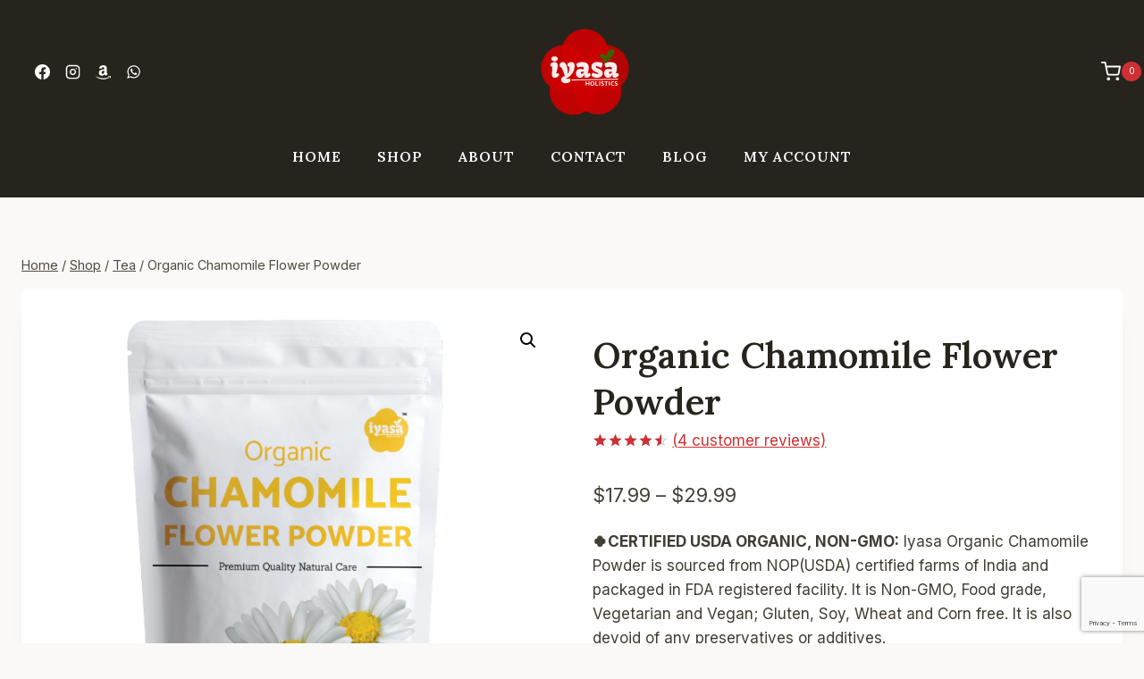

--- FILE ---
content_type: text/html; charset=utf-8
request_url: https://www.google.com/recaptcha/api2/anchor?ar=1&k=6LdRe4UUAAAAADIwZMfnlUq8_uHXdCGSpqo_JAIZ&co=aHR0cHM6Ly9peWFzYWhvbGlzdGljcy5jb206NDQz&hl=en&v=PoyoqOPhxBO7pBk68S4YbpHZ&size=invisible&anchor-ms=20000&execute-ms=30000&cb=pcqdx299labi
body_size: 48773
content:
<!DOCTYPE HTML><html dir="ltr" lang="en"><head><meta http-equiv="Content-Type" content="text/html; charset=UTF-8">
<meta http-equiv="X-UA-Compatible" content="IE=edge">
<title>reCAPTCHA</title>
<style type="text/css">
/* cyrillic-ext */
@font-face {
  font-family: 'Roboto';
  font-style: normal;
  font-weight: 400;
  font-stretch: 100%;
  src: url(//fonts.gstatic.com/s/roboto/v48/KFO7CnqEu92Fr1ME7kSn66aGLdTylUAMa3GUBHMdazTgWw.woff2) format('woff2');
  unicode-range: U+0460-052F, U+1C80-1C8A, U+20B4, U+2DE0-2DFF, U+A640-A69F, U+FE2E-FE2F;
}
/* cyrillic */
@font-face {
  font-family: 'Roboto';
  font-style: normal;
  font-weight: 400;
  font-stretch: 100%;
  src: url(//fonts.gstatic.com/s/roboto/v48/KFO7CnqEu92Fr1ME7kSn66aGLdTylUAMa3iUBHMdazTgWw.woff2) format('woff2');
  unicode-range: U+0301, U+0400-045F, U+0490-0491, U+04B0-04B1, U+2116;
}
/* greek-ext */
@font-face {
  font-family: 'Roboto';
  font-style: normal;
  font-weight: 400;
  font-stretch: 100%;
  src: url(//fonts.gstatic.com/s/roboto/v48/KFO7CnqEu92Fr1ME7kSn66aGLdTylUAMa3CUBHMdazTgWw.woff2) format('woff2');
  unicode-range: U+1F00-1FFF;
}
/* greek */
@font-face {
  font-family: 'Roboto';
  font-style: normal;
  font-weight: 400;
  font-stretch: 100%;
  src: url(//fonts.gstatic.com/s/roboto/v48/KFO7CnqEu92Fr1ME7kSn66aGLdTylUAMa3-UBHMdazTgWw.woff2) format('woff2');
  unicode-range: U+0370-0377, U+037A-037F, U+0384-038A, U+038C, U+038E-03A1, U+03A3-03FF;
}
/* math */
@font-face {
  font-family: 'Roboto';
  font-style: normal;
  font-weight: 400;
  font-stretch: 100%;
  src: url(//fonts.gstatic.com/s/roboto/v48/KFO7CnqEu92Fr1ME7kSn66aGLdTylUAMawCUBHMdazTgWw.woff2) format('woff2');
  unicode-range: U+0302-0303, U+0305, U+0307-0308, U+0310, U+0312, U+0315, U+031A, U+0326-0327, U+032C, U+032F-0330, U+0332-0333, U+0338, U+033A, U+0346, U+034D, U+0391-03A1, U+03A3-03A9, U+03B1-03C9, U+03D1, U+03D5-03D6, U+03F0-03F1, U+03F4-03F5, U+2016-2017, U+2034-2038, U+203C, U+2040, U+2043, U+2047, U+2050, U+2057, U+205F, U+2070-2071, U+2074-208E, U+2090-209C, U+20D0-20DC, U+20E1, U+20E5-20EF, U+2100-2112, U+2114-2115, U+2117-2121, U+2123-214F, U+2190, U+2192, U+2194-21AE, U+21B0-21E5, U+21F1-21F2, U+21F4-2211, U+2213-2214, U+2216-22FF, U+2308-230B, U+2310, U+2319, U+231C-2321, U+2336-237A, U+237C, U+2395, U+239B-23B7, U+23D0, U+23DC-23E1, U+2474-2475, U+25AF, U+25B3, U+25B7, U+25BD, U+25C1, U+25CA, U+25CC, U+25FB, U+266D-266F, U+27C0-27FF, U+2900-2AFF, U+2B0E-2B11, U+2B30-2B4C, U+2BFE, U+3030, U+FF5B, U+FF5D, U+1D400-1D7FF, U+1EE00-1EEFF;
}
/* symbols */
@font-face {
  font-family: 'Roboto';
  font-style: normal;
  font-weight: 400;
  font-stretch: 100%;
  src: url(//fonts.gstatic.com/s/roboto/v48/KFO7CnqEu92Fr1ME7kSn66aGLdTylUAMaxKUBHMdazTgWw.woff2) format('woff2');
  unicode-range: U+0001-000C, U+000E-001F, U+007F-009F, U+20DD-20E0, U+20E2-20E4, U+2150-218F, U+2190, U+2192, U+2194-2199, U+21AF, U+21E6-21F0, U+21F3, U+2218-2219, U+2299, U+22C4-22C6, U+2300-243F, U+2440-244A, U+2460-24FF, U+25A0-27BF, U+2800-28FF, U+2921-2922, U+2981, U+29BF, U+29EB, U+2B00-2BFF, U+4DC0-4DFF, U+FFF9-FFFB, U+10140-1018E, U+10190-1019C, U+101A0, U+101D0-101FD, U+102E0-102FB, U+10E60-10E7E, U+1D2C0-1D2D3, U+1D2E0-1D37F, U+1F000-1F0FF, U+1F100-1F1AD, U+1F1E6-1F1FF, U+1F30D-1F30F, U+1F315, U+1F31C, U+1F31E, U+1F320-1F32C, U+1F336, U+1F378, U+1F37D, U+1F382, U+1F393-1F39F, U+1F3A7-1F3A8, U+1F3AC-1F3AF, U+1F3C2, U+1F3C4-1F3C6, U+1F3CA-1F3CE, U+1F3D4-1F3E0, U+1F3ED, U+1F3F1-1F3F3, U+1F3F5-1F3F7, U+1F408, U+1F415, U+1F41F, U+1F426, U+1F43F, U+1F441-1F442, U+1F444, U+1F446-1F449, U+1F44C-1F44E, U+1F453, U+1F46A, U+1F47D, U+1F4A3, U+1F4B0, U+1F4B3, U+1F4B9, U+1F4BB, U+1F4BF, U+1F4C8-1F4CB, U+1F4D6, U+1F4DA, U+1F4DF, U+1F4E3-1F4E6, U+1F4EA-1F4ED, U+1F4F7, U+1F4F9-1F4FB, U+1F4FD-1F4FE, U+1F503, U+1F507-1F50B, U+1F50D, U+1F512-1F513, U+1F53E-1F54A, U+1F54F-1F5FA, U+1F610, U+1F650-1F67F, U+1F687, U+1F68D, U+1F691, U+1F694, U+1F698, U+1F6AD, U+1F6B2, U+1F6B9-1F6BA, U+1F6BC, U+1F6C6-1F6CF, U+1F6D3-1F6D7, U+1F6E0-1F6EA, U+1F6F0-1F6F3, U+1F6F7-1F6FC, U+1F700-1F7FF, U+1F800-1F80B, U+1F810-1F847, U+1F850-1F859, U+1F860-1F887, U+1F890-1F8AD, U+1F8B0-1F8BB, U+1F8C0-1F8C1, U+1F900-1F90B, U+1F93B, U+1F946, U+1F984, U+1F996, U+1F9E9, U+1FA00-1FA6F, U+1FA70-1FA7C, U+1FA80-1FA89, U+1FA8F-1FAC6, U+1FACE-1FADC, U+1FADF-1FAE9, U+1FAF0-1FAF8, U+1FB00-1FBFF;
}
/* vietnamese */
@font-face {
  font-family: 'Roboto';
  font-style: normal;
  font-weight: 400;
  font-stretch: 100%;
  src: url(//fonts.gstatic.com/s/roboto/v48/KFO7CnqEu92Fr1ME7kSn66aGLdTylUAMa3OUBHMdazTgWw.woff2) format('woff2');
  unicode-range: U+0102-0103, U+0110-0111, U+0128-0129, U+0168-0169, U+01A0-01A1, U+01AF-01B0, U+0300-0301, U+0303-0304, U+0308-0309, U+0323, U+0329, U+1EA0-1EF9, U+20AB;
}
/* latin-ext */
@font-face {
  font-family: 'Roboto';
  font-style: normal;
  font-weight: 400;
  font-stretch: 100%;
  src: url(//fonts.gstatic.com/s/roboto/v48/KFO7CnqEu92Fr1ME7kSn66aGLdTylUAMa3KUBHMdazTgWw.woff2) format('woff2');
  unicode-range: U+0100-02BA, U+02BD-02C5, U+02C7-02CC, U+02CE-02D7, U+02DD-02FF, U+0304, U+0308, U+0329, U+1D00-1DBF, U+1E00-1E9F, U+1EF2-1EFF, U+2020, U+20A0-20AB, U+20AD-20C0, U+2113, U+2C60-2C7F, U+A720-A7FF;
}
/* latin */
@font-face {
  font-family: 'Roboto';
  font-style: normal;
  font-weight: 400;
  font-stretch: 100%;
  src: url(//fonts.gstatic.com/s/roboto/v48/KFO7CnqEu92Fr1ME7kSn66aGLdTylUAMa3yUBHMdazQ.woff2) format('woff2');
  unicode-range: U+0000-00FF, U+0131, U+0152-0153, U+02BB-02BC, U+02C6, U+02DA, U+02DC, U+0304, U+0308, U+0329, U+2000-206F, U+20AC, U+2122, U+2191, U+2193, U+2212, U+2215, U+FEFF, U+FFFD;
}
/* cyrillic-ext */
@font-face {
  font-family: 'Roboto';
  font-style: normal;
  font-weight: 500;
  font-stretch: 100%;
  src: url(//fonts.gstatic.com/s/roboto/v48/KFO7CnqEu92Fr1ME7kSn66aGLdTylUAMa3GUBHMdazTgWw.woff2) format('woff2');
  unicode-range: U+0460-052F, U+1C80-1C8A, U+20B4, U+2DE0-2DFF, U+A640-A69F, U+FE2E-FE2F;
}
/* cyrillic */
@font-face {
  font-family: 'Roboto';
  font-style: normal;
  font-weight: 500;
  font-stretch: 100%;
  src: url(//fonts.gstatic.com/s/roboto/v48/KFO7CnqEu92Fr1ME7kSn66aGLdTylUAMa3iUBHMdazTgWw.woff2) format('woff2');
  unicode-range: U+0301, U+0400-045F, U+0490-0491, U+04B0-04B1, U+2116;
}
/* greek-ext */
@font-face {
  font-family: 'Roboto';
  font-style: normal;
  font-weight: 500;
  font-stretch: 100%;
  src: url(//fonts.gstatic.com/s/roboto/v48/KFO7CnqEu92Fr1ME7kSn66aGLdTylUAMa3CUBHMdazTgWw.woff2) format('woff2');
  unicode-range: U+1F00-1FFF;
}
/* greek */
@font-face {
  font-family: 'Roboto';
  font-style: normal;
  font-weight: 500;
  font-stretch: 100%;
  src: url(//fonts.gstatic.com/s/roboto/v48/KFO7CnqEu92Fr1ME7kSn66aGLdTylUAMa3-UBHMdazTgWw.woff2) format('woff2');
  unicode-range: U+0370-0377, U+037A-037F, U+0384-038A, U+038C, U+038E-03A1, U+03A3-03FF;
}
/* math */
@font-face {
  font-family: 'Roboto';
  font-style: normal;
  font-weight: 500;
  font-stretch: 100%;
  src: url(//fonts.gstatic.com/s/roboto/v48/KFO7CnqEu92Fr1ME7kSn66aGLdTylUAMawCUBHMdazTgWw.woff2) format('woff2');
  unicode-range: U+0302-0303, U+0305, U+0307-0308, U+0310, U+0312, U+0315, U+031A, U+0326-0327, U+032C, U+032F-0330, U+0332-0333, U+0338, U+033A, U+0346, U+034D, U+0391-03A1, U+03A3-03A9, U+03B1-03C9, U+03D1, U+03D5-03D6, U+03F0-03F1, U+03F4-03F5, U+2016-2017, U+2034-2038, U+203C, U+2040, U+2043, U+2047, U+2050, U+2057, U+205F, U+2070-2071, U+2074-208E, U+2090-209C, U+20D0-20DC, U+20E1, U+20E5-20EF, U+2100-2112, U+2114-2115, U+2117-2121, U+2123-214F, U+2190, U+2192, U+2194-21AE, U+21B0-21E5, U+21F1-21F2, U+21F4-2211, U+2213-2214, U+2216-22FF, U+2308-230B, U+2310, U+2319, U+231C-2321, U+2336-237A, U+237C, U+2395, U+239B-23B7, U+23D0, U+23DC-23E1, U+2474-2475, U+25AF, U+25B3, U+25B7, U+25BD, U+25C1, U+25CA, U+25CC, U+25FB, U+266D-266F, U+27C0-27FF, U+2900-2AFF, U+2B0E-2B11, U+2B30-2B4C, U+2BFE, U+3030, U+FF5B, U+FF5D, U+1D400-1D7FF, U+1EE00-1EEFF;
}
/* symbols */
@font-face {
  font-family: 'Roboto';
  font-style: normal;
  font-weight: 500;
  font-stretch: 100%;
  src: url(//fonts.gstatic.com/s/roboto/v48/KFO7CnqEu92Fr1ME7kSn66aGLdTylUAMaxKUBHMdazTgWw.woff2) format('woff2');
  unicode-range: U+0001-000C, U+000E-001F, U+007F-009F, U+20DD-20E0, U+20E2-20E4, U+2150-218F, U+2190, U+2192, U+2194-2199, U+21AF, U+21E6-21F0, U+21F3, U+2218-2219, U+2299, U+22C4-22C6, U+2300-243F, U+2440-244A, U+2460-24FF, U+25A0-27BF, U+2800-28FF, U+2921-2922, U+2981, U+29BF, U+29EB, U+2B00-2BFF, U+4DC0-4DFF, U+FFF9-FFFB, U+10140-1018E, U+10190-1019C, U+101A0, U+101D0-101FD, U+102E0-102FB, U+10E60-10E7E, U+1D2C0-1D2D3, U+1D2E0-1D37F, U+1F000-1F0FF, U+1F100-1F1AD, U+1F1E6-1F1FF, U+1F30D-1F30F, U+1F315, U+1F31C, U+1F31E, U+1F320-1F32C, U+1F336, U+1F378, U+1F37D, U+1F382, U+1F393-1F39F, U+1F3A7-1F3A8, U+1F3AC-1F3AF, U+1F3C2, U+1F3C4-1F3C6, U+1F3CA-1F3CE, U+1F3D4-1F3E0, U+1F3ED, U+1F3F1-1F3F3, U+1F3F5-1F3F7, U+1F408, U+1F415, U+1F41F, U+1F426, U+1F43F, U+1F441-1F442, U+1F444, U+1F446-1F449, U+1F44C-1F44E, U+1F453, U+1F46A, U+1F47D, U+1F4A3, U+1F4B0, U+1F4B3, U+1F4B9, U+1F4BB, U+1F4BF, U+1F4C8-1F4CB, U+1F4D6, U+1F4DA, U+1F4DF, U+1F4E3-1F4E6, U+1F4EA-1F4ED, U+1F4F7, U+1F4F9-1F4FB, U+1F4FD-1F4FE, U+1F503, U+1F507-1F50B, U+1F50D, U+1F512-1F513, U+1F53E-1F54A, U+1F54F-1F5FA, U+1F610, U+1F650-1F67F, U+1F687, U+1F68D, U+1F691, U+1F694, U+1F698, U+1F6AD, U+1F6B2, U+1F6B9-1F6BA, U+1F6BC, U+1F6C6-1F6CF, U+1F6D3-1F6D7, U+1F6E0-1F6EA, U+1F6F0-1F6F3, U+1F6F7-1F6FC, U+1F700-1F7FF, U+1F800-1F80B, U+1F810-1F847, U+1F850-1F859, U+1F860-1F887, U+1F890-1F8AD, U+1F8B0-1F8BB, U+1F8C0-1F8C1, U+1F900-1F90B, U+1F93B, U+1F946, U+1F984, U+1F996, U+1F9E9, U+1FA00-1FA6F, U+1FA70-1FA7C, U+1FA80-1FA89, U+1FA8F-1FAC6, U+1FACE-1FADC, U+1FADF-1FAE9, U+1FAF0-1FAF8, U+1FB00-1FBFF;
}
/* vietnamese */
@font-face {
  font-family: 'Roboto';
  font-style: normal;
  font-weight: 500;
  font-stretch: 100%;
  src: url(//fonts.gstatic.com/s/roboto/v48/KFO7CnqEu92Fr1ME7kSn66aGLdTylUAMa3OUBHMdazTgWw.woff2) format('woff2');
  unicode-range: U+0102-0103, U+0110-0111, U+0128-0129, U+0168-0169, U+01A0-01A1, U+01AF-01B0, U+0300-0301, U+0303-0304, U+0308-0309, U+0323, U+0329, U+1EA0-1EF9, U+20AB;
}
/* latin-ext */
@font-face {
  font-family: 'Roboto';
  font-style: normal;
  font-weight: 500;
  font-stretch: 100%;
  src: url(//fonts.gstatic.com/s/roboto/v48/KFO7CnqEu92Fr1ME7kSn66aGLdTylUAMa3KUBHMdazTgWw.woff2) format('woff2');
  unicode-range: U+0100-02BA, U+02BD-02C5, U+02C7-02CC, U+02CE-02D7, U+02DD-02FF, U+0304, U+0308, U+0329, U+1D00-1DBF, U+1E00-1E9F, U+1EF2-1EFF, U+2020, U+20A0-20AB, U+20AD-20C0, U+2113, U+2C60-2C7F, U+A720-A7FF;
}
/* latin */
@font-face {
  font-family: 'Roboto';
  font-style: normal;
  font-weight: 500;
  font-stretch: 100%;
  src: url(//fonts.gstatic.com/s/roboto/v48/KFO7CnqEu92Fr1ME7kSn66aGLdTylUAMa3yUBHMdazQ.woff2) format('woff2');
  unicode-range: U+0000-00FF, U+0131, U+0152-0153, U+02BB-02BC, U+02C6, U+02DA, U+02DC, U+0304, U+0308, U+0329, U+2000-206F, U+20AC, U+2122, U+2191, U+2193, U+2212, U+2215, U+FEFF, U+FFFD;
}
/* cyrillic-ext */
@font-face {
  font-family: 'Roboto';
  font-style: normal;
  font-weight: 900;
  font-stretch: 100%;
  src: url(//fonts.gstatic.com/s/roboto/v48/KFO7CnqEu92Fr1ME7kSn66aGLdTylUAMa3GUBHMdazTgWw.woff2) format('woff2');
  unicode-range: U+0460-052F, U+1C80-1C8A, U+20B4, U+2DE0-2DFF, U+A640-A69F, U+FE2E-FE2F;
}
/* cyrillic */
@font-face {
  font-family: 'Roboto';
  font-style: normal;
  font-weight: 900;
  font-stretch: 100%;
  src: url(//fonts.gstatic.com/s/roboto/v48/KFO7CnqEu92Fr1ME7kSn66aGLdTylUAMa3iUBHMdazTgWw.woff2) format('woff2');
  unicode-range: U+0301, U+0400-045F, U+0490-0491, U+04B0-04B1, U+2116;
}
/* greek-ext */
@font-face {
  font-family: 'Roboto';
  font-style: normal;
  font-weight: 900;
  font-stretch: 100%;
  src: url(//fonts.gstatic.com/s/roboto/v48/KFO7CnqEu92Fr1ME7kSn66aGLdTylUAMa3CUBHMdazTgWw.woff2) format('woff2');
  unicode-range: U+1F00-1FFF;
}
/* greek */
@font-face {
  font-family: 'Roboto';
  font-style: normal;
  font-weight: 900;
  font-stretch: 100%;
  src: url(//fonts.gstatic.com/s/roboto/v48/KFO7CnqEu92Fr1ME7kSn66aGLdTylUAMa3-UBHMdazTgWw.woff2) format('woff2');
  unicode-range: U+0370-0377, U+037A-037F, U+0384-038A, U+038C, U+038E-03A1, U+03A3-03FF;
}
/* math */
@font-face {
  font-family: 'Roboto';
  font-style: normal;
  font-weight: 900;
  font-stretch: 100%;
  src: url(//fonts.gstatic.com/s/roboto/v48/KFO7CnqEu92Fr1ME7kSn66aGLdTylUAMawCUBHMdazTgWw.woff2) format('woff2');
  unicode-range: U+0302-0303, U+0305, U+0307-0308, U+0310, U+0312, U+0315, U+031A, U+0326-0327, U+032C, U+032F-0330, U+0332-0333, U+0338, U+033A, U+0346, U+034D, U+0391-03A1, U+03A3-03A9, U+03B1-03C9, U+03D1, U+03D5-03D6, U+03F0-03F1, U+03F4-03F5, U+2016-2017, U+2034-2038, U+203C, U+2040, U+2043, U+2047, U+2050, U+2057, U+205F, U+2070-2071, U+2074-208E, U+2090-209C, U+20D0-20DC, U+20E1, U+20E5-20EF, U+2100-2112, U+2114-2115, U+2117-2121, U+2123-214F, U+2190, U+2192, U+2194-21AE, U+21B0-21E5, U+21F1-21F2, U+21F4-2211, U+2213-2214, U+2216-22FF, U+2308-230B, U+2310, U+2319, U+231C-2321, U+2336-237A, U+237C, U+2395, U+239B-23B7, U+23D0, U+23DC-23E1, U+2474-2475, U+25AF, U+25B3, U+25B7, U+25BD, U+25C1, U+25CA, U+25CC, U+25FB, U+266D-266F, U+27C0-27FF, U+2900-2AFF, U+2B0E-2B11, U+2B30-2B4C, U+2BFE, U+3030, U+FF5B, U+FF5D, U+1D400-1D7FF, U+1EE00-1EEFF;
}
/* symbols */
@font-face {
  font-family: 'Roboto';
  font-style: normal;
  font-weight: 900;
  font-stretch: 100%;
  src: url(//fonts.gstatic.com/s/roboto/v48/KFO7CnqEu92Fr1ME7kSn66aGLdTylUAMaxKUBHMdazTgWw.woff2) format('woff2');
  unicode-range: U+0001-000C, U+000E-001F, U+007F-009F, U+20DD-20E0, U+20E2-20E4, U+2150-218F, U+2190, U+2192, U+2194-2199, U+21AF, U+21E6-21F0, U+21F3, U+2218-2219, U+2299, U+22C4-22C6, U+2300-243F, U+2440-244A, U+2460-24FF, U+25A0-27BF, U+2800-28FF, U+2921-2922, U+2981, U+29BF, U+29EB, U+2B00-2BFF, U+4DC0-4DFF, U+FFF9-FFFB, U+10140-1018E, U+10190-1019C, U+101A0, U+101D0-101FD, U+102E0-102FB, U+10E60-10E7E, U+1D2C0-1D2D3, U+1D2E0-1D37F, U+1F000-1F0FF, U+1F100-1F1AD, U+1F1E6-1F1FF, U+1F30D-1F30F, U+1F315, U+1F31C, U+1F31E, U+1F320-1F32C, U+1F336, U+1F378, U+1F37D, U+1F382, U+1F393-1F39F, U+1F3A7-1F3A8, U+1F3AC-1F3AF, U+1F3C2, U+1F3C4-1F3C6, U+1F3CA-1F3CE, U+1F3D4-1F3E0, U+1F3ED, U+1F3F1-1F3F3, U+1F3F5-1F3F7, U+1F408, U+1F415, U+1F41F, U+1F426, U+1F43F, U+1F441-1F442, U+1F444, U+1F446-1F449, U+1F44C-1F44E, U+1F453, U+1F46A, U+1F47D, U+1F4A3, U+1F4B0, U+1F4B3, U+1F4B9, U+1F4BB, U+1F4BF, U+1F4C8-1F4CB, U+1F4D6, U+1F4DA, U+1F4DF, U+1F4E3-1F4E6, U+1F4EA-1F4ED, U+1F4F7, U+1F4F9-1F4FB, U+1F4FD-1F4FE, U+1F503, U+1F507-1F50B, U+1F50D, U+1F512-1F513, U+1F53E-1F54A, U+1F54F-1F5FA, U+1F610, U+1F650-1F67F, U+1F687, U+1F68D, U+1F691, U+1F694, U+1F698, U+1F6AD, U+1F6B2, U+1F6B9-1F6BA, U+1F6BC, U+1F6C6-1F6CF, U+1F6D3-1F6D7, U+1F6E0-1F6EA, U+1F6F0-1F6F3, U+1F6F7-1F6FC, U+1F700-1F7FF, U+1F800-1F80B, U+1F810-1F847, U+1F850-1F859, U+1F860-1F887, U+1F890-1F8AD, U+1F8B0-1F8BB, U+1F8C0-1F8C1, U+1F900-1F90B, U+1F93B, U+1F946, U+1F984, U+1F996, U+1F9E9, U+1FA00-1FA6F, U+1FA70-1FA7C, U+1FA80-1FA89, U+1FA8F-1FAC6, U+1FACE-1FADC, U+1FADF-1FAE9, U+1FAF0-1FAF8, U+1FB00-1FBFF;
}
/* vietnamese */
@font-face {
  font-family: 'Roboto';
  font-style: normal;
  font-weight: 900;
  font-stretch: 100%;
  src: url(//fonts.gstatic.com/s/roboto/v48/KFO7CnqEu92Fr1ME7kSn66aGLdTylUAMa3OUBHMdazTgWw.woff2) format('woff2');
  unicode-range: U+0102-0103, U+0110-0111, U+0128-0129, U+0168-0169, U+01A0-01A1, U+01AF-01B0, U+0300-0301, U+0303-0304, U+0308-0309, U+0323, U+0329, U+1EA0-1EF9, U+20AB;
}
/* latin-ext */
@font-face {
  font-family: 'Roboto';
  font-style: normal;
  font-weight: 900;
  font-stretch: 100%;
  src: url(//fonts.gstatic.com/s/roboto/v48/KFO7CnqEu92Fr1ME7kSn66aGLdTylUAMa3KUBHMdazTgWw.woff2) format('woff2');
  unicode-range: U+0100-02BA, U+02BD-02C5, U+02C7-02CC, U+02CE-02D7, U+02DD-02FF, U+0304, U+0308, U+0329, U+1D00-1DBF, U+1E00-1E9F, U+1EF2-1EFF, U+2020, U+20A0-20AB, U+20AD-20C0, U+2113, U+2C60-2C7F, U+A720-A7FF;
}
/* latin */
@font-face {
  font-family: 'Roboto';
  font-style: normal;
  font-weight: 900;
  font-stretch: 100%;
  src: url(//fonts.gstatic.com/s/roboto/v48/KFO7CnqEu92Fr1ME7kSn66aGLdTylUAMa3yUBHMdazQ.woff2) format('woff2');
  unicode-range: U+0000-00FF, U+0131, U+0152-0153, U+02BB-02BC, U+02C6, U+02DA, U+02DC, U+0304, U+0308, U+0329, U+2000-206F, U+20AC, U+2122, U+2191, U+2193, U+2212, U+2215, U+FEFF, U+FFFD;
}

</style>
<link rel="stylesheet" type="text/css" href="https://www.gstatic.com/recaptcha/releases/PoyoqOPhxBO7pBk68S4YbpHZ/styles__ltr.css">
<script nonce="Oqm-orjug29ETKSlPBlr3w" type="text/javascript">window['__recaptcha_api'] = 'https://www.google.com/recaptcha/api2/';</script>
<script type="text/javascript" src="https://www.gstatic.com/recaptcha/releases/PoyoqOPhxBO7pBk68S4YbpHZ/recaptcha__en.js" nonce="Oqm-orjug29ETKSlPBlr3w">
      
    </script></head>
<body><div id="rc-anchor-alert" class="rc-anchor-alert"></div>
<input type="hidden" id="recaptcha-token" value="[base64]">
<script type="text/javascript" nonce="Oqm-orjug29ETKSlPBlr3w">
      recaptcha.anchor.Main.init("[\x22ainput\x22,[\x22bgdata\x22,\x22\x22,\[base64]/[base64]/bmV3IFpbdF0obVswXSk6Sz09Mj9uZXcgWlt0XShtWzBdLG1bMV0pOks9PTM/bmV3IFpbdF0obVswXSxtWzFdLG1bMl0pOks9PTQ/[base64]/[base64]/[base64]/[base64]/[base64]/[base64]/[base64]/[base64]/[base64]/[base64]/[base64]/[base64]/[base64]/[base64]\\u003d\\u003d\x22,\[base64]\\u003d\\u003d\x22,\[base64]/CrGfDtF4gVMOGcsKjwoc+wpPCsMODw5fCvsObw5s4JsK0wqlDEsK5w7HCp33CisOOwrPColRSw6PCj3TCqSTCiMOCYSnDlGhew6HCoyEiw4/DjcKVw4bDlj/CpsOIw4diwprDm1jCh8KBMw0Tw6HDkDjDr8K4ZcKDQsO7KRzCintxeMKfdMO1CCnCrMOew4FiBGLDvk84WcKXw4nDlMKHEcOAE8O8PcKKw5HCv0HDgQLDo8KgSMK3wpJ2wqbDjw5oV17DvxvCtkBPWndjwpzDim/CiMO6ITbCnsK7bsKlUsK8YVzCocK6wrTDhMKSEzLCuXLDrGEuw4PCvcKDw7rCisKhwqxKaRjCs8KxwpxtOcODw4vDkQPDq8OMwoTDgW5gV8OYwocHEcKowobCimR5KkHDo0Y2w5PDgMKZw6MBRDzCsjVmw7fCh3MZKHrDknlnfMO8wrlrP8OicyRRw7/CqsKmw4DDucO4w7fDhHLDicOBwofCqFLDn8Odw63CnsK1w6ByCDfDjsKOw6HDhcO9Mg80O0TDj8ONw5kab8OkXcOuw6hFQcKzw4Nswr7CpcOnw5/Di8KmwonCjVnDjT3Cp2fDuMOmXcKcbsOyesOMwq3Dg8OHCVHCtk1Jwpc6wpwjw7TCg8KXwqpdwqDCoXkfbnQrwpcvw4LDjxXCpk9awpHCoAt5K0LDnlZiwrTCuTzDi8O1T11IA8O1w4vChcKjw7ImGsKaw6bCqDXCoSvDl14nw7ZQU0Iqw6NrwrALw6k9CsK+Wj/Dk8ORUh/DkGPChT7DoMK0RzYtw7fCosOeSDTDp8K4XMKdwoUWbcOXw6gNWHFxWREMwoPCk8O1c8KHw7jDjcOyWMO9w7JEHcOjEELCg1vDrmXCusKQwozCiDswwpVJGsKcL8KqLcKYAMOJVx/Dn8OZwoA6Mh7DlRd8w73Cqipjw7l4XGdAw5A9w4VIw5PCtMKcbMKXfC4Hw40RCMKqworCiMO/ZUXCpH0ew4Qtw5/DscOMHmzDgcOScEbDoMKYwqzCsMOtw7LCs8KdXMOGEkfDn8KrNcKjwoAyVgHDmcOjwq8+dsKMwq3DhRY6VMO+dMKcwq/CssKbGxvCs8K6P8K0w7HDnjrCngfDv8OuAx4WwqjDjMOPaCsFw59lwoodDsOKwo9YLMKBwpHDrSvCiQE9AcKKw5rChz9Hw5DCsD9rw7FLw7A8w6IjNlLDtkPDhm/Ds8OySMOIOcK9w4fCuMKBwp0QwqLDh8KAO8Ovw5tRw71aZyQVHzESwrPChcKuJgHDk8KoWcKeOcOeGHLCoMOywoLDkUUaTgnDksK+TsOUwqIIe27DjUJLw4bDkh7Cl1XCg8O5TsOIY3LDuATCkw/DlcOxw6PCh8OywqrCug0MworDg8K1BsKcw4p/ZcKXSsKww4tGCMK4wqZnZcKMw6vDjWchDDTChMOESx1yw4NZw6zCt8KgIsOJwoFfw5TCscO1IUIqCsK0LsOgwqDCmWXCocKlw67CjMOMa8OuwrTDrMKBIjfCj8KRI8O2wqQQIgIBPcO/w7ZZdsKuwr7CvnPDv8KmcjzDomzDjMK5J8KHw5LCvcKBw4oYw64rw49ww4wKwpDCmwt+w4fDssOtWXt9w60ZwrhNw5AZw4MzNcO6w6bCji5aFsKzC8O9w7TDoMK4EzbCpX/CqcOhPsKKIH7Dp8OMwrjDjMOye2DDu20cwpAgw43CgFsOwqxrczjDo8K3NMOiw5XCohIVwoobfgLChiDCkBwFOsOwch3Do33Ds3/DocKXRcO3Wm7Dr8OmP3UgRMKBaUDChsKGVcO6TMOuwrZATQPDjMKLOcOMEMK+wrHDt8KWw4bDmW3ChQI+PMOwUGTDucKkwrQvwo/[base64]/DmMKEw7pGw44tUnLDq1RMwpc2woTDjEbDvcK0w7YXNznDgzjDvMKHU8Kyw5JNw4oVEcOsw73CqXDDqzDDvsO+XMOscnLDoD0gCMOBGSU6w77CmMOUej3Dn8K8w7NOZizDg8KOw5LDrsOSw794HXzCkA/Cq8KLMhNfPcOlMcKCw5vCgMK8EH0zwqMsw6jCvsOhXsKYfsKbwoAOWCHDs0ooQcOuw6dvw47DtcOGZ8K+wovDjCxtTkzDusKvw4DClQbDncOSRcOIBcOIaw/[base64]/CnsOBTGrDuHbCosKWXWPCrsKCTsO4wp/DiWDDn8Oaw5fCpBBcw6QAw6fCoMOgwq/CjUlOeHDDuFjDp8K0DsOaOAVvESYUTsKewqdVwp/Cp18Dw6NQwoUJHG96wr4EGxzCgETDvhh/wpVOw6PCusKLecK9SSI1wr7ClcOoPgQrwqIjwqtHQxfDr8KHw6I6QsO3wqvDpRZ+bsOpwpzDtXdTwoooKcOAXGvCoFnCscOswoV5w5/CrMKEwqXCn8KaWGDDiMKMwpgNLMObw6/DmmQNw5kVaBg+wqsDw7zCmcOfNxw8w5czw73Dj8K0RsKYw4okwpA5C8KSw7kmw4DCljdkCiBHwow/[base64]/[base64]/DpBTDjMORa1vCo3A9dMKzwozCnyoyQy/CqsKGw5gWU0sUwr3DjQTDokEsBGVnwpLDtBs9HVBtF1fCjl5aw5HDgFnCny7DlcKtwobDjisnwpNRcMOfwpbDvsOywqPDp0VPw5l/w5HDosK6P3VBwqjCrMO3wp/CuyLCgsOXC0l8wr9RZCM+wp7DijEmw4BXwo8cYMKhLkMHwpdHd8Orw7QHJ8Klwp/DoMKFwrsUw4TDksOWSsKFw6fDhsOCJ8OubcKQw5o2wrjDvzptM3/CiBwhMDbDt8OCwrLDtMORwrrCnsO7w4DCg0xgw7XDp8KMw7jCoQVNcMODPC9VRRnDj2rCnGLCrsKrUMOCawEgDcOww513dcKdNcONwpIzGsK4wpvDqMKnw7l+SWgBe3IhwqbDgwwZLsOYfFDDrMOnRlXDgQLCm8Otwqcyw7fDksOGw7UMbsKfw7QGwonCon/[base64]/[base64]/C8OdwpJITmcHMMKXwrLCnCTCiiEpwq1zwo3ClcKmwq89dUHDujZ0w6Irw67Dg8KhW0EZwp/[base64]/[base64]/w7DClMKpw73DpHVBwrwmKljCucK3wrMFwrB6wrIbwq/Cnx/DrsOJPATDtnEpNDrCksOWw5bCiMKBSkp/w5/DpMOtwpZIw7Q1wpR3OyPDvmXDlMKgwp3DisOaw5hzw6/[base64]/DpxMGw4Mjw5LCsUQKwoXCnsKSwp/DlkzDvl/DnDrCum8Uw7LCv0lVE8KAQhXDqMK0AsKKw53CoBg6WcKqGFDChWXCrDJmw45gw6nCrCTDn3PDnFXCgFV4TcOuG8K0IcO+BXvDjMO3wpUTwofCjsOVw4rDpMKtwp3CpMONw6vDp8OPw5xOdlxlYEvCjMKoLmRwwrkew6EBwp3CmgnCl8OGIjnCjQDCmE/CvlhkOXTDrFFiei4ywqMJw4IvUzPDqcOAw7bDkMOITQhQw4IBI8Oqw5RLwqoHeMKIw6PCrzQUw40cwq7DkSJTwosswqvDty7Cik7CicOTw6XClsKKNsOzwozDt1kMwowTwqVMwrhWYsOzw6BrC2Z+I1jDlyPClcO2w7LCiDbDgMKMPgjCrcK/w4LCpsOIw5vCssK7wok+wo42woZLRxQDw4M/w54Aw7/DozfCtyUQACtwwrrDuzNpw4vDs8O+w4/DnhwEMMO9w6kfw7DDs8K0WsOJaAfCnyLCmEvCuiUhw7lDwr7Dhz1lYcKtUcKGdcKXw4ZFJnxnNATDk8OJZnkjwqHCukbDqQXCncKNWcO1w6tww5l9wpJ4w5XCgyLDmx8vNUUqQEfDgkvDrifCoGQuM8KSw7Uuw7vCi0fCqcKKw6bCsMOwXRfCgMKHwpZ7wprCqcO/w6wSS8OKA8OGwoLCvMKtwpxvw71CBMKfw77DncO+GsKxwqw1MsKmw4h5YQPCsivDj8OxM8O8N8OKw6/DnA5bAcO0TcONw757w7huwrZHw5FkPsOkTW3Cg0dyw4MBQ0p9Dl/Cp8Kcwp4WMcOAw6PCusKIw4pbUShbLcK+w6N5w5t9DxkBZ2bCu8KZBlrDlcO7w4YnWTfDqMKTwoDCvjzDjTTClMKOYknCsSZSFxXDpMOFwo/DlsK3bcOWTGROwqF7w7rCjsOpwrDDjDEhI19BAAtQwp1IwpFvw4kKWsK6wrBMwpATwrXCoMOzHMKoABJGeSTCjcOow4EVV8K+wrkvW8Oqw6VmWsO5CMOsLMOSRMKkwrTDoX7DpcKUBHRQYcOBw6RfwqfCvWwuXcKtwpQFOgHCrwE6MDY/axfDp8Kcw4zChnvChsKxw6QDw51fwpAkHsKMwrc+wocxw5/DvEYAO8Klw601w4cCwonDsXwybyXCvcOyanAlw7jCsMKLwp3Dj3vCtsODHn1eY2cxw7spwpTDtDnCqV1awoxtTCvCr8KoTMO5VcKuwoTCtsOKw53CpijCh0Uxw5/CmcKPwod/[base64]/DgsKGYwoURsK1wpPChMOQNMOTwoLDjzM2w7wow4xPwovCvy3CnsO7QcOzB8KNScOIWMOcK8OUwqTCjizDgcOOw5vConfDqULCuTTDhRDDocOUwppSIsOjM8K4BcKBw4pjw7JDwoARw41pw50YwrIbB1tsV8KFwr8/w5nCtxMSJzFHw4nCglg/w4Fhw50cwpnDkcOOw5LCtwp/w5Y/CcKsMMOeZ8KxRsKEZ17CkyZFbkRwwrjCucO1V8OeLxXDp8KOQcOkw4Juwp7CsH/[base64]/wqVgwrwKKMKMw5I5w4QjWSBnaMOcwr1ww4PCtio9bDDCll4Dw7/CuMOOw5k8woDCpHtFVcOgasKZU3UCw7wuw7fDg8OIDcOQwqYpwoI+QcK1w7EtYzI9NcK9LsKRw6jCscOoJsKEe2DDiyh0GSQuWENfwo7ChMO9P8KCB8O0w7DCrRjCgWvCjixOwolJw6LDgU8CExNPFMOQSBxsw7LCqkfCl8KPw4ROwp/Cq8K5w5fCq8K4w7E/wq/Chnt+w6nCgcKsw4TCrsOUw4TCqGUzw5gtw4LDrMOFw4zDpwXCn8O2w41oLH0lIFDDjFttYE7DlBXDsldNT8Kqw7DDjCjCpwJ3NsKCwoNGCsKQQQLCmMKew7hAEcODeSzClcOgwrTDisOVwo3Cjj/ClWwWbCErw73Dk8OKF8KXS2B7KsKgw4h+w5/[base64]/CicKneB9sJW8YwqFLdW3CoD5Mw5bCgzwvdk7CmMK/Ew96HCjDv8Kdw6pcwq3CtkDDlU7Cgh3CsMO9LXwBKggvF1URcMO2w4ZtFid/fMOhXsOWPMOmw7tjREIUdzB5wrPCt8OeSFg4GG3DrcK/w7g3w7jDvQszwr88XjY2UsKjw79QN8KNGz1KwqfDscKgwqwKwps6w40zMMO3w5vCmsO5CcO+eHgUwqLCvcOqw5LDvkbCmhvDmsKZE8OMHVs/w6HDm8K4wqMoBF91wp3Dp0vDtcKkdcK6w6NgTRPCkBbDp3pBwq5XHg5Dw5lRwrHDrcKHREnDrVrCucOHfxfCmDnDgMOmw65hwp/DgMKwM1TDqk4xMyXDr8O8wrrDmcOUwrt3S8OqNcK5w5A+M28ZV8Oywrd9w7ZQDWoUGBI6ZMOyw4MwIFJIdSvDu8OmAcK/wrvDjEPCvcKPVhTDrjXDiiwEe8O/w51QwqnCh8KHwqpPw4xpw5wuLW4APUYxb2fClsKjdsOOdS04F8OpwqM9YcOewoZ/[base64]/w64ZBgjDqHAEwrvDhmvDrMKcWDnDrcKVwqjDvMOOwpgyw5tuf2EzFC9ve8Onw6QjG1cWwp5bVMK3wrHCpsOpcBXDrsK0w7V+AyvCnj4DwrlVwpoZM8K3w57ChhIWS8Olw6k9wrLDsWPClMOGOcKVHMObC1XCohXChMOFwq/[base64]/b8K+NcOTXsKdEcO5w57CvlLCpMKgLHlKwpBqHMOEHXwDWMK1BsOTw5HDjcKww6fCpcOkL8K+UwFRw7rCl8K0w7ZhwrnDkGLClcOjw4HCqFbCnyTDgXoRw5XCumNPw5/CnDLDmmdrwrLDsUzDjMOKU0zCg8O7wrJCS8KuJkooEsOaw4xLw5DDm8Kdw4TCijcvUMOlw4jDqcK8wo5Yw6MEdMK7fUvDinDDvMOUwpbCiMKQwolAwoLDjFrCkgXCpMKLw7BkQm9oU3HCjGnDgiHDq8K6w4bDscORAcOGQMK9wpBNL8KbwpFZw6k/[base64]/CmsOlwqZwGhvCq8KVRMK+w7JYK8OAw44/[base64]/CmU8LwoASNsKJwrDCnMOaw4QcG8K0w63CpAHCiXZNTlpBwr4kKTjCrsO+w6dSb2tAVFFewoxSw5JDLcOxDGxAwpphwrh3ABfCv8O5wptswofDm10oHcOAaydxZsOLw5XDvMOTLMKsCcOxb8K6w7czMTJQwpBlAG/CtTfCpsK6wqQbwrI2woMGDlXDrMKJLQt5wrrDl8KfwpsKwpbDiMOVw70daRwIwoASw7rCg8K5bsKfw6tSMsKBw7RqesO1w6cOaijCu0XCvnzCrsKYTMKzw5zCgDZkw6MUw4x0wrMTw6hkw7hJwr5NwpDCigLCqhrCvhrCnHh3wpU7bcO0woRmAmFAEwBSw4N/[base64]/DlzjCp8OSRMOTTiDDvkXCu3DDiC/[base64]/[base64]/DuMO+BMO/[base64]/P8KOJcKJPXNqUMK7UsK2M8KOw4wNOsOVwqjDmMO7RjHDoU/DosKANsKHwpMQw4bDr8O/w4PCjcKXVkTDvMOrWCzDrMKrw5/CusKdQ23CmMOzccK7wr0QwqXCmsKbahvCpH17asKGwrPCnQPCpVB4annDi8KMRH/DokPCi8OrVgQ9EUPDtBzCmcOOZhbDtnfDssOwTMOdw6Enw6fCmsORwo9+w4XDmQ5Fw7/ClDnCgiHDlMOyw6k/dBXCl8Kbw6LCgBPDicO/M8OAwpoOfcKbO3/Co8OXwqLCqW7CgGFOw5s8FCg9QHcLwr0JwpfCsWt3J8KZw5cnQcKgw47CmMOFwozDsAFXwqEMw7YSw5NVSTbDt3ITPcKCwrXDmknDvTBhEmfCrMOhGMOqw5bDgGrChC5Uw7gYwq/[base64]/DuTJkwqzDlMKkwptfJcO4UsKrwppLw6LDj8KEK8KJAC9dw6UHwpbCtcOrG8Kewr/CpsK6wpfCqyweNMK6w5oYcwJJwqHCvznDoDjCs8KbbEjCtg7Cl8KgFhFwfxIvY8KYw6BdwpB5JC/[base64]/[base64]/CvcKhw7cJwqpUw6BIwp83w6DChnnCtsK0KMOtb3duRsOqwqZrQcOqBlRdRMOiQh/ClzwSwq8UZMKyKkLCkSvCs8OqG8OXwrzDrVbCqHTDrSZ4LcORw5fCjkFFanbCssKWPMKOw48vw6F/w5DCkMKsK2NdJ1FsK8KmWMOHOsOCSMOmTh1aEDNIwrgeG8KmXcKUY8OSwr7DtcOTw6UNwovCsEc8w6s6w7XDjsKHNsKzLRwewp7CnUcyc18bRSgVw617R8K4w6LDoj/DvXfCtF4nLMOOOsKPw7/[base64]/CnhbCnWlqw6TDk13DlsOOwoogSTBrelwbMVsxb8Ovw50ZImPDp8Oowo3Du8KXw4LDkSHDjMKDw6/CqMOww4UIflvDkkU/wpbDtsO4D8Oaw7rDgCLCqHwCwpktw4VzKcOFwqHChsOyYQNzYBrDrjJOwpHDmcK5w5BWQlXDsR8Jw7JzbcOhwrvChkk7w75sfcOtwo8jwrA6UT9hwpMOITMGCS7CisKxwoMvworCsQdiHsO6OsKBwrlLDALCoWAFw7QHMMOFwokGNW/DisO/[base64]/Ci2IiZl4eJWxtGcOkA8OGCMK/wqfCvsKhUcOww65DwoV/w7sXJiXCuU8FFTnDk0/DqMOVwqXCqDdIAcOgw5nCkMOKYMOqw6vCpW91w7/Cgk0qw4x8OcKWBV3CtHRIXsOzecK8LMKLw5kRwq0KdsOow4HCs8OLSUXCmsONw5nCncOnw5RXwqs/[base64]/CqBXCosK7w7DDrcOHfcKXwrwxwpTClMOwwpczw4HDpi3DuyDDrXBKwrnCgGjCkTNvVcKOS8Oxw54Xw7HDg8OxQsKeG1F/XsOiw7jDqsOPw6HDscK5w7bCqcOsasKORGLDk1bDgMOgw67ClMO6w5PCqcKwDMOlw4gQUGV0HVDDscO/KMONwrJSw4UEw6vCg8KXw40RwrjDpcKcT8KAw7hPw7YbN8OhUA/CunzCg2Nnw5PCp8K1NBzClxU1HmvCh8KySMOIw5N4w6jDocKiNHALfMO2OUgzQ8OjTl7DoyJvw5nCkGd1wq7DjhXCtWAiwrkCwonDsMO4wo7CjBIjdMOIWMK1bQdbf2LDojXCicKswpDDsQ9yw57Do8OqAMOFHcO+RMKRwpnCg2fDisOiw6xrw51Lwo/[base64]/CtEjDmBXDtRg0wqDCiU/DsBXCtk/[base64]/CknjDhcOXdsOzw5AtwpNhGzclw5EXwpIyJ8Kpf8OoVGg8wqvDlMOtwqTCnsOjDsOww5zDsMOqWcK2GBPDgynDpAzCjmvDt8K+wqXDgsORw7HCvwlsHjABUMK9w5TCqidIwqURawXDlAfDt8K4woPChRjDslLCrMOVw6fCmMKjw4HDuxMXVsOoZMKdMRXCjy/DjGDDhsOGfSjCnQ5MwoRxw5vCuMKtLHlewroIw6rCmD/Dl1vDp03DvcOlRjDCqm8+GFYnw6x8w73CgMOqXRNUw4Z8Sw85QnE2AzfDjsKdwrLDkXLDp1ZGHQtEwo3Dg0XDqxjCgsKaWmrDusKVPgPCuMKEazUdI25uG3RiZkvDvylnwqJBwrUNFsOJd8KkwqDDsDtNNcO/ZGvCtsKlwovDhsOUwo3DmsKow77DtALCrMO6HcK1wpNgw4bCqmzDkHrDhV4Hw5lWEsOGHGnDssKgw6ZFA8KjM2rChSUaw5PDqsOGTMKPwoNYJsO/wrZ7UMOBw4sgWsOaYMO7S3tdwqrDpH3DtsOWcsOwwr7CusOfw5ttw5PCsDXCmcOywpfDhUHDoMKMw7Baw47Clzhhw45GGULDncKQwobCoQ0IJsOXZsKMcRBmeR/[base64]/PcOcwrjCl8OCU8OcwrE4VjLDl0whw5TCjhjDsMO9OcOhEh9jw7jCrAgVwpZLUsKEMUvDrMKHw70awo3CqMKcW8O8w6lEBcKuKcO9w58ow4Z6w43CrcO5w6MHw4LCscODwonDpMKdF8ONw7kPU3dtT8Krak/[base64]/[base64]/PVrCtgYnPMOGaMO9woDCjEECFDgMLcONdcKzJcK9w5hKwo/ClMOSKTLCm8OUwo1DwqJMw7zCs04Kw5AUZAIXw6zCt2sSDE0tw77Dm3M3a07Ds8OjegfDhMO3wr0Vw5VNXMOxVxV8TcOlNlh7w6hYwrodw6PDhcOJwpcsNntuwq9nPsO1wp/Chj46bBpow4AQDXjCnMOPwoBIwownwpbCrMOvw6Vswo9fw4bCtcKbw5XCrBbDpcKlfXJJLk1HwrBywoJ5dcO9w6zDrWEiM0/DqMKHwpgew68uQMOvw71DXi3ClUdqw54ewoDCo3LDqxsEwp7Dqm/CmmLCgsOgw5J9PC1dw5tbG8KYbsK/wrDCgmzCrTfCqGzDlsOqw5nCgsKnQsOmVsKsw7g/w44TC0AUR8OAT8KBw4g/UnhZHXkKZcKtJFd6ZQzDmMOSwq4hwo8kCDnDpMKAXMO4CcOjw4bDsMKWVghpw7bCkytOwpYFK8KmUcKIwqPCgWXDtcOKL8KhwolmXgHCucOkw71nwos0w5PCksOJZ8KzdG9/G8K/w4/[base64]/DsRZaSFDCgxPCscKKwrvDg8O6w513CkbDiMKPw6vDj2AHwrsLB8KAw6TDpUXCjwl2FcOkw6gvDFIUPcOVHsOGCxLDtFfCn0I6w5TCol99w4vCigN+w4HDkSIlVAAoDWDCh8KrDQh/RsKKYSk5wrhMCQ4IQE9dCWYywrLDv8O6w5nDkW7Cog9Pwrdmw6bCpXvDosOOwr8NEg43JsODw6XDs1Rpw4TDq8KHVEjDucO4HcOVwrYJwpfCv2MBShAjK1nCshxCDcOOwp0HwrV+wqhKw7fCkMOdw6ordFs6QsKrw5BKWcK8U8O5HgbDmE0ow5PCu2nCmcKQdk/CosOhwpDCrQcPwpjCu8OASMOkwofCpWwGGVbCm8KLw6fDoMKvHjcKfxA1RcKRwprCl8K1w5TCvVzCpiXDqMKawpzDpXdnW8KRbsO2d0pCVcOhw7sdwpEJalnDtMOEbh5EJMKewpTCmBt9w51uC2MbY1TClEDDlcKlw5jDqsOrHhHCksKgw4/DiMKeaihiDVvCqMOXTWXCrEE/wpVAw7BxGXXDtMOqwoRPP0M2A8KBw7RDFMKWw6p1NHRVGSjDvX8TVcO2wo1qw5HCqn3DvsKAwplZVcK4Pk52NksUwqXDv8OZBsKAw43DjhdwSirCo0UFwo1Aw7fCkm1mexRxwqPCpisQX3o1A8OfN8Okw7Bgw5/ChTbDumoWwqzDgwt0w5LCghpAK8Ohwr5cw4bDhMOPw5jCicK1O8Orw5LDqHgcw4Zdw5F5I8KCOsKGwoUoTsOVw5gIwpQddsOHw5o9XR/Cj8ONwp0Gw6Y8ZcOjOcKLw6nDkMOyGiBxanzCv1nClnXDocO5AMK+wonCn8OxRz8RJUzCoRQ0VDNiPcODw40cwoVkUm0PZcOKwqsiBMOfwr9fHcOvw54ewqrCryXCgVlLM8KFw5HDoMKuw6PCusOpw7zDo8ODwoHCisKaw4pDw75sF8OXXcKUw45ew7HCshgJI2Q/EMOXNRR3ZcKrEy7DuDttZXAiwoXCl8Orw7/[base64]/HMKKw7nCpMK8bMOkL0hVw7dJwp5/[base64]/CkA14IcOLMATDnypiw7/ChMOMcsOhw6TDgiDCnsKfwop3HsKnw7bDnsOmfD8VasKQwrzCp3gEQW9rw5PCkMKtw40WT23CsMKswrnDvcK2wqzDmT4Gw65Ew7fDsBDCtsOEaGwPCjUEw4NmY8KtwpFadnDCqcKwwp/Di0wHMsKwKMKtw5AIw4F3JcK/GR3DhgM3WcOqw4kawrE+RDlIwrkLK3nDtirDscKww7BhNcO6XmnDpMOIw43CkQnCmcKpw5nDt8KqGMKnfmbCgcO8w6PCmghafk/DojPCmy3DkMKQTndPBcKJDMOfGHAGMmwywq8YOhbCmXliWVxDJsOIAwHCjsOcwrXDgTUFIMOJTinCrzHCg8KTK1l3wqZHDyXCq1o7w5bDkjbDj8OTeQfCiMKew504H8KsHsO8VDHCqxsEw5nDtAHClcOiw6jCkcOiZ09PwocOw5U9FsOBFcOSwojDv2NLwqXCtDlDw4/ChE/CvkoLwqgrXcKLVcOtwqoTLjfDsm0qIsOAXnLDmcKZwpFIwq5qwq8Fw4DDlMK/[base64]/[base64]/Cp8O6TMO/w5xDUAIvNCrDosOFYTPDlEQdfDVfBgjCrmjCoMKsHMO8PcKgVGDComjCjjzDnGhBwqhxYsOIXsOOwp/CkEgcTnfCvcKlDypew4hJwqo7w7M5QCg1wrUnKU7ClALChXh4woDCkcKOwpp+w5/DosKgZ3o8D8Kjc8O0wqVVEsO6wp58VnQcw47CrRQWfsKHVcKJMMOqwrssfsOzwo3CmR1RExFKBcKmOMKhwqI9NxLCq1pkFMK+wrbDjF/CiDJnwqjCiA7CnsKiwrXCmTIdA2F/L8KDwpJNHcKXwrTDncKPwrHDqzA5w71ydE9QGMOsw6rCt0AofcKkwrjCkV57QGfCnykMS8O5FcKKRh/DnsOmXMKwwogowrvDkyjDjSlZIll1KHjDicOVElXDvMKVA8KLdWpELcKuw69vQcOIw59Gw7rDgTDCpMKCTWPCvTTDiXTDh8O2w7FVacKkwqHDkcO+aMOtw73Dm8KTwo5kw5fCpMK3BA9pw6/DmnkwXiPCvMKbE8OJISQwYMKJSsK0F29tw54jMGXCmyTDtUnCosKgGcOIU8K0w4FobhBow6wES8Ovbj45Ui/DnsOrw60yJ29UwqdZw6TDnSbDiMOCw7PDkncTOzogUm81w4o1wrJEw5w+HsOWBMObfMKoblcGLn7CgH4HJcObQg42woTChgh0wo7ClVTCk0jDisKSw73CnsO3O8OVb8K5N1PDjkjCosOFw4DCiMKkHynCpMOtU8K/wp/Cs2LDqMOmZMKNPHIjRCQzA8K5wojCqw7CgsOAVsKjwp/[base64]/CqMKow5zDoC8hZGTDq8OIXGt0KsKtw5kzP1XCtMOww6PCpEBSwrY6bx1AwpoEw4TDusKWwq0aw5fCh8K2wr9/wr03w6xdHR/Dqgt7MDRrw7cMAVtxBMKwwpnDujd3cFYAwq/[base64]/e8OLw6rDu8OIekxgw6bDkMKuw4Eww4HCvUzDnMOUw4tsw491w43DgcO9w4sUdFvCuBYtwowxw5DDjcKHwqVPKSoXwpZvwq/DlwTCh8K/[base64]/CjHvDtMOhw7Rpwqx3w53CsFJsU1h/w6ISLzbCri0mYj/ChBnCiGJmFz4sWUjClcO/e8OjWMOKw5PCqQPDh8KeBcOpw4JJQ8OXa33CnMOxFktiH8OFKQ3DiMOaWyDCp8Orw7/Dl8OXHcKjPsKnSURqMC/DjMKNFj7ChcK5w4/[base64]/CpEnDrcKBw5HDojPDjg/ClxzDgsKlw5vCsMOLE8OQw5stOMK9QsK2NMK5FsKYw7wHw68Aw43DjMKRw4BgDcOww5fDviZdP8KKw7x/wqQow4d9w6FVTsKBKsOaAcOvAQoqLDlgfC7DnC/[base64]/w57DtMO/w6fCjjXCq8KTfMOzw7dDwpYTWjhSf8Oow6LDncOrwqXCvcKxMsOZTU7CpEdgw6fCkcO3NMKrw4wywodHY8OKw5xgXE7CsMOrwqlKTcKBCg/CrMOXXDwGXUMzRE7Cq3tJGHzDlcOPIkJbbsOaWMKOw67CqkrDmsOxw7Y/[base64]/CqcOednpjwqMsNsOnWcKUw7QARyTDnlw9w5nClsOCV3AObEnDj8KXWsOzw5jCiMKJKcKfwpozKcO0JzDCrgPCr8KMaMOJwoDCoMKKwp01cQkgwrtLYxzCkcOuw4k4fjDDpjPDr8K6wqshBTNBw6PDphgKwrdjAg3DtMKWw7XCjlwSw7onwprDvz/[base64]/wrRYw7vDlsOeKUHDrlQvw7/DkcOAGTjChGTDu8KIZsOyfwHChMKzMcKCHw0NwqVkGcKnUnUBw5oJKjBbwqUawo4VK8KlCsKUw4Vtc3DDj3bChwEhwqbDocKJwpNoesOTw43CrhnCrCDDhGMGJ8K7wqLDvQLCk8OxeMKFNcOuwqwkwoxxfmRPI1/DtsOXSjDCh8OYw5fCmcO1FEgvb8KXwqkfw4zCkhBdaitmwpYWw5chCWVMdsO1w6VBX2TCkGDCkyo9wqvDssOywqU1w6zDnABqw6DCv8K/SsKvCkcRCFUPw5DCpQzDgFV/VQzDm8ONUcOUw5Jzw4ZTIcOIw6XDij7Di0wlw54CL8ODQMKDwpjCrFVFwqZgXArDmMKMw6vDmEPDlcKzwqdMw54dG0vCqEwvaG3Cg3PCpsOMDsORKMKFwo/CpMOywr8oPMOdwrl3YVPDoMKVORHChzhAMHDCkMOZwpTDosObwrchwq3CuMKUwqRGw7UMwrMZw5XCt38Ww70aw4wJw444OsOufMKkQMKFw7wnMcK3wrlYccO7w7QawotRwpEbw6DCl8OtK8OOw5TCpSwJwohuw5c3fixJwrvDrMK2wqfCpB/CpsO3OcKew4A/NsO8wrV5RVLCg8OGwpvClCzCm8KEK8Knw5DDoHXCo8KYwooKwrPDjBJpRg4rc8O5wqsHw5DCs8K/d8ObwpXCr8KkwrLCgMOKNHg/MMKIAMKBcx8CGU/CtQ4MwpwSZ1fDk8K/NcO1VMKew6YwwojCuRh9w5/Cg8KwSsOOBiLCq8KGwpFjfSDCssK3eUckwog2WMKcw5wfw6vDmAHCpyXDmSnDgMOMYcKFwoHCqjXDsMK5wrPDjXZGOcKEBsKkw4bDnRTDuMKke8KQw7bCjsKmO35RwonCk2bDsw/Dg09jXcOIQ3V3IMKzw5fCvMKWbEfCqF3CjirCq8Kmw4hYwosgV8OMw7TCtsO/w5skwqZLDMOTNVpHw7QPbBjCmcOQd8Olw4PCsnsIGx3DpwvDrsKMw6PCv8OPw7LDsSknw4XDnEfCiMOawq4Swr3CtApLUsKkFcKzw6HCh8K/LgjDrHZXw4TDpMONwqlEw5rDrVTDjcKifQ8cIC07b3EeccK9w5zCjHkNN8O8w4stBsKFb1TCnMO7woPCg8OpwrlHHll+AXI3YBxuWsOCw4c8LCnDlcOGB8OWw4wScnnDjRPCiX/CkcK0woLDux1lfH5bw5xBCRrDnUFTwrY9BcKcwq3DnFbCmsKmw6l3wpTCjsKvQMKCXFLDiMOQwozDgcOGfsO7w5HCusKHw7wnwroQwrVOwp3CscOzw4wFwqvDjsKGw5zCui5GPsOEWsO+BUHDpmhIw6XCvWBvw4LDuCxIwrsHw7/CrSTDoWNGK8KHwrRaGMOdLMKaJsKmwpgwwofCmzTCvcOdORckDXvCkk7CkX0ywqJhSMOvOFN7dcORwqjComUawoI0wqLCuCtfw7TDv0oEZDvCssOawpk2c8KEw4TCicOuw6ZTb3fDtWZXM08YG8OWLWpUd0DCtMOdZgZ2fHhQw5rDp8Ofw5/CoMOpVHcUBsKswr08wpQ5w63Dm8KEEwjDoQNaAsODeBDCosKIBjLCpMOMBsKZw7lOwrrDvjvDnl3CtyzCj3PCs3vDpsKuHjoMw4dOw4VbP8KiasORIQlKZzDCpxDCkg/Cii/Cv3PDrsKCw4UNwrLCocKyCk3DqC3CsMKjIyTCk2nDtsKsw7wSF8KYLW44w5rCvT3DmRTDgMKYWMO8wpnDhjEDHk/CljXDnE7CjykrXzDCnMOjwrAQw4TDpMKIfBLDoiheNjfClsK1woPDjmLDgMOaFQXDtsKUMV9Pw5F/wo7DvsKKZGfCosO1BhoAXcKGNAzDgwPDs8OrDnrCgDIsF8KawqPCmsKyZ8ONw57ClztNwqVNwqhXHQPCqsOeK8KNwp9LMAxKbSogAMKHHgFDaXzDj2IMQRRnw5TDrnLCpsOEwo/DmsOawoBeOm7Cq8OBw4QxX2bDnMOaYhQwwqwnYUxpH8Obw7PDicKww7FOw5ctYwTCunxUPMKsw6JcecKCw6QdwqJfdMKKwrIDEBg2w5k7bsK/w6REwpDCqsKofVDDkMKsWj05w4kBw6MRdw7CmsOtHGXDqz4yHhwgWD9LwrxsYGfDvRfDnMO2KDtpDcOuM8Kzwr9fdDLDkzXCgGErw7EBTmPCm8O7worDohrDucO/U8OFw7MaOjt9NDLDiBMCwrvDgsO2NiHCusKHDw1eH8OCw6XDpsKIw7TCmVTCgcOAMk3CqMKow4NSwovChAnDmsOuDcOmw4QaCXAWwqfCsDptczLDoAETTDsMw4Itw6nDk8Ozw5AMHhctMhEKwrzDhRHDtTxpBsKRUTvDj8OsbhPDoijDr8KAYSN3Y8K1w6/Dg1kBw4DCmcOXK8Ozw7jCsMORw7pFw7jDj8KRQy3Cnhpdwq/DvcO9w6Y0RCjCjcOyaMKfw5U7HcOBw6vCssOvw4PCqcOGEMOWwprDgsKyVQEaejRgFlQlwoETWBhbJH4hI8KiFcOuanbDhcOjMSEYw57Dkh3CosKLJ8ONAsO3woPDqm4zcXN6w5pqMMK4w786EsODw7/DmWPCsAo+w6fDpFtcw7BgHkxYw67CucOtKkHCqsK9P8ObQcKJY8O6w4fCh0PDrsKdW8K6d1/DqjjDnMOrw47Cr0pKWMOWwqJfJW0JVRzCrUgdUcKnwqZywp8Ca1bClz/CuXwYw4oWw43CncKQwprDj8OlfQd/[base64]/CusKJw4h9QcK2czHCtx/[base64]/[base64]/wqIdwr3CtcO/wqJ9woA+CMO7w5jCtHTDh8OZwrjCnMKqwqBdwpBRIDPDmkxEwq9bw5NxJVnChQYdKMOZbUkQeyvChsKLwpbCnFXCs8ORw6F4PsKoBMKAwrgRw5XDosKpaMKHw4k5w6E/wod+XHvDriFrwowgwooowq3DnsOnNsO+wrHDhjQgw6k1RMKie1vCnSNlw6UzFXNkw4zCsXl5dsKcRcObVcK4CcKISkDCiQnDg8OlLMKKIQPCvHLDg8OoBsO/w78LBcKCSsKgw5LCtMOhwpg0ZcOSwqzCuSPCgMOHwoLDmcO1Imc2MlzDhk3DpwgLJsKiIyDDq8KCw6AXDCcNw4fCp8K2JS/Cu30Bw5bClBNkd8KJccOaw6wXwpBvYiM4wq/CmBLCqsKbJmoqWDkgOiXChMODTTTDtQLCmlkeYsOowpHCp8O2AwZOwqMNw6XChW4/Y2LCnxEGw5omw65CUF5iasKvwq7Cj8KvwrFFwqbDk8OdIA/Cv8ODwqwbwr/Cs0/Dn8OiKRbChMKUw4B2w7g6wrbCkMKwwo01w6fCtGvDisOCwqVJPDnCmsKAa0fDokUJQVDDqsOZKsK8ZMOww5Z4H8K1w5xxQ0h6Kw7Csit1OzhxwqBaThVMSWUZTWI/[base64]/wp54wqnCmMKNWsKtAsKmPsKebkrDkUJawqnDsmMScirCtcK2Q2JdHsO8LsKswrBwQnbDlcKjJMOBQRLDoEDDmcK5woTDp1Ygwrx/woZgw4HCu3DCpsKCQCAOw7VHwqrDs8K7w7XCicK5wqstwqbDpsK9wpDCkMOswp/Cu0LCkW5mHRoFw7TDpcOhw7szdHovT0fDkSMCZ8KAw5gmwofDpcKGw6fCu8O7w6AZwpc4BMO/woM6w5pfC8OGwrnCqF/ClcOlw7nDqsO5EMKzbsO/w4pDLMOnVMOVd1HCksK6w6fDjA7CtsOUwqdIwrrCv8K7wrnCqzBawobDgsOgAsOfG8OUK8O6QMObw7Nbw4LCpsKYw4/CvMOww77DgsOlS8Kgw68jwpJSAsKKw40Bw5jDlBgjfkkVw5xHwr02Lj5yZcOowp7CjsKvw5LCrS7ChSwDN8O+V8KASMO6w5/CrcOxdRHDhENUEzXDkMOwE8OOPUQNecKsAg3CjcKDDsOlwofDscOObsKWw4TDn0jDtHfCqF/CrsO/w7PDtsKHYG88PWRELxPCm8OGw6jCr8KNw7nDkMOVXMOrFmhEO18Mw4wPXcONEA3DjsKkw5ogw7/CpAMswoPChcOswp/Cii3CjMOVw63DpMKqwoxBwqV4EcKFwpfCi8KZF8Ova8OEwpfCg8KnI33Cmm/DsGHCnsKWw6xDOhlIXsOMw78tLsKYwqHDg8O/YivDnsOWW8OMwqjCmMK9S8OwLwVfeALCucK0ccK1WR91w4PChHoAZcOESy5QwqzCmsOUYSLDnMK4w4RRZMKIcMKtw5Vow6BnPsOKw60ZGjhqV11aZFfCqMKuLMKYbH/DlsKDccKxfG1ewoXCrsOAGsOUai/CqMOaw5YdUsKxw5Yswp0oQSYwPsK/[base64]/LUfDuCbCqwjCgG/Dr8OEw7/DhcO2wpfChSLDkGvDlcOMwqsHI8K3w5wEw6LCtEpDwoFUBmjDk1nDhsKrw7YAJF3CgzXDtsKLSXrDnlcVLER+w5MlCMKUw4nCsMOsfsKqNz1GQy0/woRsw6DCpsOpCGFkesK2w547w5dyeDoFH3vDk8K5aglMbwrCncK0w4rDlQ/[base64]/[base64]/Ci8OqwqjCtQpvwoHDv1rDolglMBbDh08EUBrDusOKIsOHw5g+w4Ybw6MvTy9DLHjClcK2w4vClX9Bw5DCrCbDhT3DscKlwp04Am0IcMOPw4LCjsOUe8K3w6BwwrdVw6EbFsOzw6h5woNHwrUYJcOYShN3XMK1w7U1wr/[base64]/Cg8OKD8KHLXnCqMKieMKaw6LDu8ONN8Kuw4nCgsOpwpNlw5wSCcK/w4grw6weHFF6UF10GcK9RV/CvsKdLsO6esK7w64Ww4lQSwAhOsORwovDpQAEI8Kfw7zCkcObwqnDphoowpHCjRIQwpA4w68Fw63DgsODw60dfMK0YHcTR0TCkTl7wpdSPV9yw7HDjMKNw5HCj3I5w5TDvMOVKiLCuMOnw7XDucOhwq7CtHTDnsKuV8OjNsKGwpXCr8Kew6nClsK0w5/Cv8KUwoBmXQ8Ewq/DjUbCqxdSZcKWcMKRwobCjsKCw6s8wpnDjcKLw7RYVC9BUiBOw6cVwp7ChsONfsOVGA3CncOVwoLDnsODOsOCXsOHP8Kne8KgfVXDsB3CgA7DnkvDgcOvNA7DkF/DlsKtw5QVwpHDmVAuwq/DscO6XsKEZX1oU113wphmTMKhw7nDjGN4JMKJwoU1w4YsCmrChFxYUFQ7HzPCqXpJfDnDlTTDhmxDw4HCj1Bxw4zDrcKHU30UwpzCocK2w79Iw6h/[base64]/[base64]/Dtms7w4BLwoFLwrQywoRpwr8vZ1bDh3/Cu8OFLWNLJiTCsMOrwr8qBADCgMOLSF7CrxXDpsONNMKlHcO3I8OXw5IXwqPConbDkRnDpjh8w4fCu8KCDiBGwoMtOcORSsOkw4RdJ8OaJ0tDan1jwqpzHhXCrXfCtsKzThDDgMOjw48\\u003d\x22],null,[\x22conf\x22,null,\x226LdRe4UUAAAAADIwZMfnlUq8_uHXdCGSpqo_JAIZ\x22,0,null,null,null,1,[21,125,63,73,95,87,41,43,42,83,102,105,109,121],[1017145,275],0,null,null,null,null,0,null,0,null,700,1,null,0,\x22CvoBEg8I8ajhFRgAOgZUOU5CNWISDwjmjuIVGAA6BlFCb29IYxIPCPeI5jcYADoGb2lsZURkEg8I8M3jFRgBOgZmSVZJaGISDwjiyqA3GAE6BmdMTkNIYxIPCN6/tzcYAToGZWF6dTZkEg8I2NKBMhgAOgZBcTc3dmYSDgi45ZQyGAE6BVFCT0QwEg8I0tuVNxgAOgZmZmFXQWUSDwiV2JQyGAA6BlBxNjBuZBIPCMXziDcYADoGYVhvaWFjEg8IjcqGMhgBOgZPd040dGYSDgiK/Yg3GAA6BU1mSUk0Gh0IAxIZHRDwl+M3Dv++pQYZxJ0JGZzijAIZzPMRGQ\\u003d\\u003d\x22,0,0,null,null,1,null,0,0,null,null,null,0],\x22https://iyasaholistics.com:443\x22,null,[3,1,1],null,null,null,1,3600,[\x22https://www.google.com/intl/en/policies/privacy/\x22,\x22https://www.google.com/intl/en/policies/terms/\x22],\x22jvimCLeJwXmV01UR3RWKTNSkQ+RLP1662VC0SSk1KWI\\u003d\x22,1,0,null,1,1768514393379,0,0,[85,3],null,[197],\x22RC-iSS8rCoRCCmU9w\x22,null,null,null,null,null,\x220dAFcWeA6rH4e0Hw_eX5Og8Xp31yL-MoQdRoYHJkpXTFT3FPCxfzQYIZFE5aLYgh346CwvilTMNC5hm_Z-3jN5Cb_Mnccba25XFQ\x22,1768597193475]");
    </script></body></html>